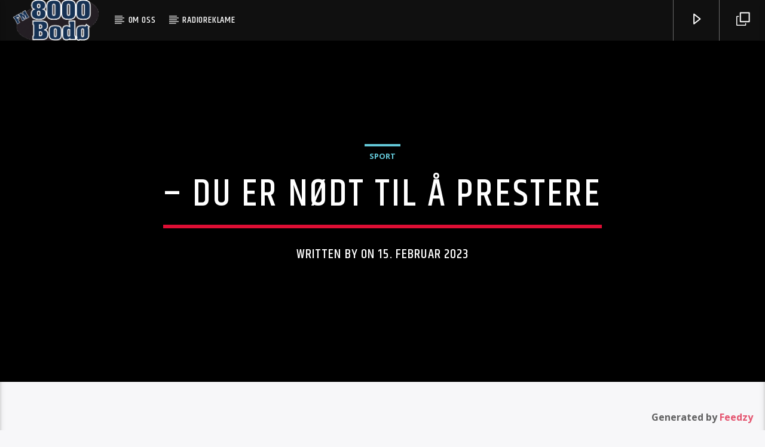

--- FILE ---
content_type: text/html; charset=UTF-8
request_url: https://www.345.no/?qtproxycall=https%3A%2F%2Fradio8000.radioca.st%2F%3B&icymetadata=1&_=1769891251647
body_size: -32
content:
Selena Gomes - Love On